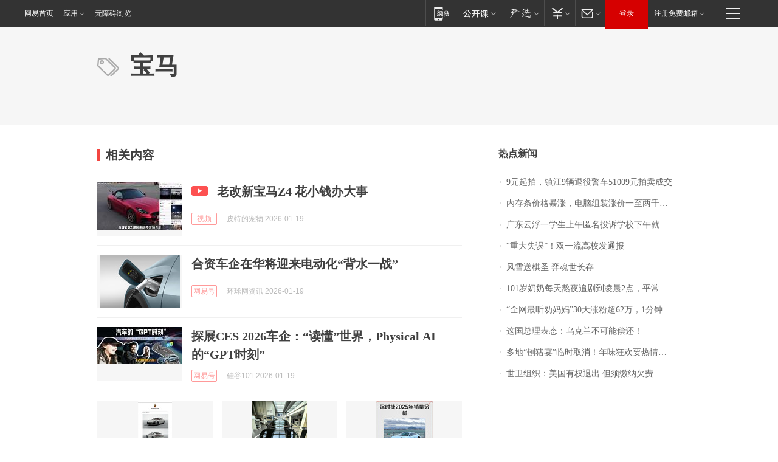

--- FILE ---
content_type: application/x-javascript
request_url: https://news.163.com/special/00015BLB/keywordindex_hot.js?_=1768796584746&callback=callback
body_size: 917
content:
callback({
date: "2026-01-19 12:15:57",
news:[
		        	{
		"title":"\u0039\u5143\u8D77\u62CD\uFF0C\u9547\u6C5F\u0039\u8F86\u9000\u5F79\u8B66\u8F66\u0035\u0031\u0030\u0030\u0039\u5143\u62CD\u5356\u6210\u4EA4",
        "time":"2026.01.19 12:00:00",
		"link":"https://www.163.com/dy/article/KJGLD2LI0001899O.html",
	}
      	         ,
        	{
		"title":"\u5185\u5B58\u6761\u4EF7\u683C\u66B4\u6DA8\uFF0C\u7535\u8111\u7EC4\u88C5\u6DA8\u4EF7\u4E00\u81F3\u4E24\u5343\u5143\uFF0C\u4E1A\u5185\u4EBA\u58EB\uFF1A\u53EF\u80FD\u8FD8\u4F1A\u6DA8\uFF0C\u975E\u521A\u9700\u4E0D\u5EFA\u8BAE\u4E70",
        "time":"2026.01.19 12:00:00",
		"link":"https://www.163.com/dy/article/KJF7CEDC0514R9OJ.html",
	}
      	         ,
        	{
		"title":"\u5E7F\u4E1C\u4E91\u6D6E\u4E00\u5B66\u751F\u4E0A\u5348\u533F\u540D\u6295\u8BC9\u5B66\u6821\u4E0B\u5348\u5C31\u88AB\u627E\u5230\uFF1F\u6821\u65B9\u901A\u62A5",
        "time":"2026.01.19 12:00:00",
		"link":"https://www.163.com/dy/article/KJFMSKQD0512D3VJ.html",
	}
      	         ,
        	{
		"title":"\u201C\u91CD\u5927\u5931\u8BEF\u201D\uFF01\u53CC\u4E00\u6D41\u9AD8\u6821\u53D1\u901A\u62A5",
        "time":"2026.01.19 12:00:00",
		"link":"https://www.163.com/dy/article/KJD692IQ05129QAF.html",
	}
      	         ,
        	{
		"title":"\u98CE\u96EA\u9001\u68CB\u5723\u0020\u5F08\u9B42\u4E16\u957F\u5B58",
        "time":"2026.01.19 12:00:00",
		"link":"https://www.163.com/dy/article/KJI7H6DD0512DU6N.html",
	}
      	         ,
        	{
		"title":"\u0031\u0030\u0031\u5C81\u5976\u5976\u6BCF\u5929\u71AC\u591C\u8FFD\u5267\u5230\u51CC\u6668\u0032\u70B9\uFF0C\u5E73\u5E38\u7231\u5403\u85AF\u7247\u7B49\u96F6\u98DF\uFF1B\u66FE\u662F\u65C5\u6E38\u8FBE\u4EBA\uFF0C\u0038\u0039\u5C81\u767B\u4E0A\u5357\u4EAC\u4E2D\u5C71\u9675\uFF0C\u5176\u5973\u513F\u603B\u7ED3\u957F\u5BFF\u79D8\u8BC0\uFF1A\u5FC3\u6001\u597D",
        "time":"2026.01.19 12:00:00",
		"link":"https://www.163.com/dy/article/KJCJJJVB05345ARG.html",
	}
      	         ,
        	{
		"title":"\u201C\u5168\u7F51\u6700\u542C\u529D\u5988\u5988\u201D\u0033\u0030\u5929\u6DA8\u7C89\u8D85\u0036\u0032\u4E07\uFF0C\u0031\u5206\u949F\u89C6\u9891\u62A5\u4EF7\u0033\u4E07",
        "time":"2026.01.19 12:00:00",
		"link":"https://www.163.com/dy/article/KJFQ3JDN0550B6IS.html",
	}
      	         ,
        	{
		"title":"\u8FD9\u56FD\u603B\u7406\u8868\u6001\uFF1A\u4E4C\u514B\u5170\u4E0D\u53EF\u80FD\u507F\u8FD8\uFF01",
        "time":"2026.01.19 12:00:00",
		"link":"https://www.163.com/dy/article/KJIJIGLS0512B07B.html",
	}
      	         ,
        	{
		"title":"\u591A\u5730\u201C\u5228\u732A\u5BB4\u201D\u4E34\u65F6\u53D6\u6D88\uFF01\u5E74\u5473\u72C2\u6B22\u8981\u70ED\u60C5\u66F4\u8981\u7406\u6027",
        "time":"2026.01.19 12:00:00",
		"link":"https://www.163.com/dy/article/KJFJLVP2053469LG.html",
	}
      	         ,
        	{
		"title":"\u4E16\u536B\u7EC4\u7EC7\uFF1A\u7F8E\u56FD\u6709\u6743\u9000\u51FA\u0020\u4F46\u987B\u7F34\u7EB3\u6B20\u8D39",
        "time":"2026.01.19 12:00:00",
		"link":"https://www.163.com/dy/article/KJFH6NP6000189PS.html",
	}
      ],
photos: [
		]
})